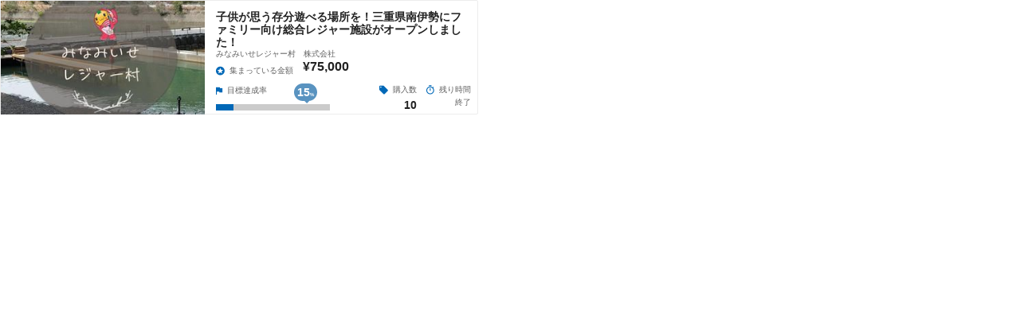

--- FILE ---
content_type: text/html; charset=utf-8
request_url: https://widget.en-jine.com/projects/minamiise-leisuremura/widget/600x144?site=chunichi
body_size: 4182
content:
<!DOCTYPE html>
<html lang="ja">
  <head>
    <meta charset="utf-8">
    <meta name="viewport" content="width=device-width, initial-scale=1">
    <meta http-equiv="X-UA-Compatible" content="IE=edge">
    <meta name="description" content="">
    <meta name="author" content="">
    <meta name="robots" content="noindex, nofollow">
    <link rel="stylesheet" href="https://cdnjs.cloudflare.com/ajax/libs/material-design-iconic-font/2.2.0/css/material-design-iconic-font.min.css">
    <style>

  :root {
    --service-color: #0068b7;
    --service-color-dark-30: #00111e;
    --service-color-dark-20: #002e51;
    --service-color-dark-10: #004b84;
    --service-sub-color: #5993c0;
    --service-sub-color-dark-30: #23445d;
    --service-sub-color-dark-20: #315f82;
    --service-sub-color-dark-10: #3f7aa7;
    --service-text-color: #ffffff;
    --service-sub-text-color: #ffffff;
  }
</style>

    <link rel="stylesheet" href="/assets/customer_pc-65a1e5b00ca976edb7c1661a6e90e30765fc38c9b1fb0003229e28c330f25fdb.css" media="all" />
    <title></title>
  </head>
  <body>
    <section class="project-parts-long">
  <ul class="project-parts-long__list">
    <li class="project-parts-long__item">
      <a href="https://yumetube.en-jine.com/projects/minamiise-leisuremura?site=chunichi" target="_blank" rel="nofollow">
        <div class="project-parts-long__image">
          <img src="https://subcdn.en-jine.com/projects/images/2711/db25810c4ad9f72ba14446f5eeca3825.jpg?r=300x217&amp;c=300x168" />
        </div>

        <div class="project-parts-long__content">
          <h3 class="project-parts-long__title">
            子供が思う存分遊べる場所を！三重県南伊勢にファミリー向け総合レジャー施設がオープンしました！
          </h3>

          <div class="project-parts-long__name">
            みなみいせレジャー村　株式会社
          </div>

          <div class="project-parts-block-2">
            <div class="project-parts-block-side project-parts-long__tag">
              <i class="zmdi zmdi-star-circle zmdi-hc-lg service-text-color"></i>集まっている金額
            </div>

            <div class="project-parts-block-main project-parts-long__price">
              ¥75,000
            </div>
          </div>
          <div class="project-parts-block-3">
            <div class="project-parts-block-col-1">
              <div class="project-parts-block-2 project-parts-long__status mt8">
                <div class="project-parts-block-main"><i class="zmdi zmdi-flag zmdi-hc-lg service-text-color"></i>目標達成率</div>
                <div class="project-parts-block-side">
                  <div class="arrow-box-project-long">
                    <span class="arrow-box-project-long__text"><span style="font-size: 14px;">15</span>%</span>
                  </div>
                </div>
              </div>
              <div class="project-parts-bar-long">
                <div class="project-parts-bar-long__base"></div>
                <div class="project-parts-bar-long__growth" style="width:85%;"></div>
              </div>
            </div>
            <div class="project-parts-block-col-2">
              <div class="project-parts-block-long">
                <div class="project-parts-block-long__title mt8">
                  <i class="zmdi zmdi-label zmdi-hc-lg service-text-color"></i>購入数
                </div>
                <div class="project-parts-block-long__title">
                  <span class="project-parts-long__ticket-text">10
                </div>
              </div>
            </div>
            <div class="project-parts-block-col-3">
              <div class="project-parts-block-long">
                <div class="project-parts-block-long__title mt8">
                  <i class="zmdi zmdi-timer zmdi-hc-lg service-text-color"></i>残り時間
                </div>
                <div class="project-parts-block-long__title">
                      終了
                </div>
              </div>
            </div>
          </div>
        </div>
      </a>
    </li>
  </ul>
</section>

  </body>
</html>
